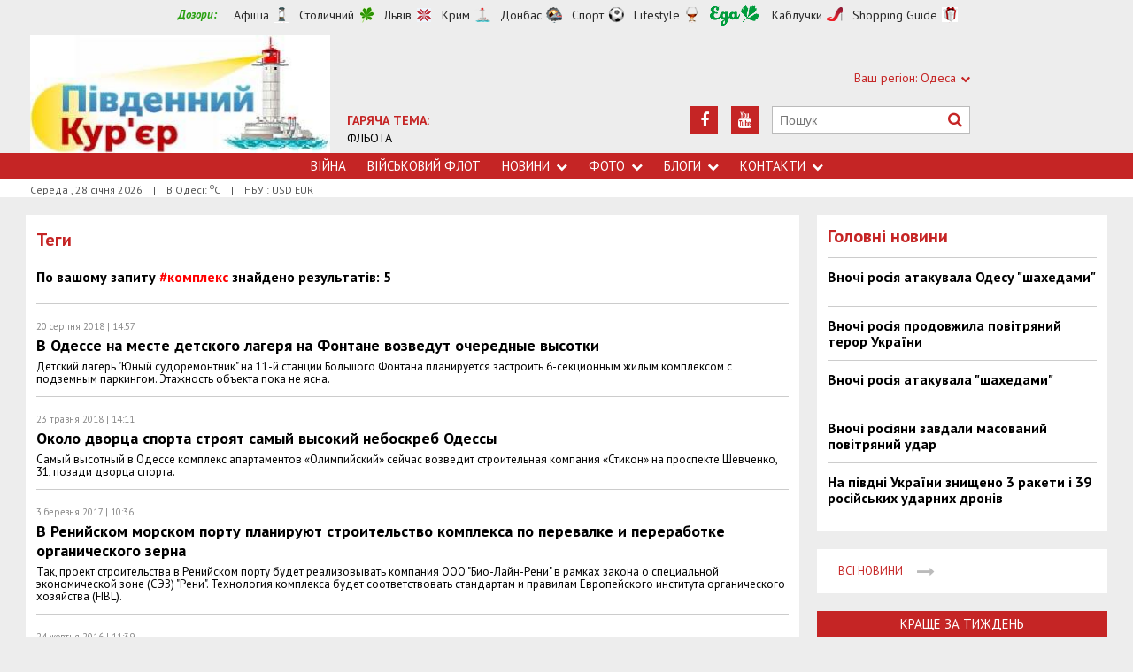

--- FILE ---
content_type: text/html; charset=utf-8
request_url: https://uc.od.ua/tags/kompleks
body_size: 6345
content:
<!DOCTYPE html>
<html>
<head>


<meta http-equiv="Content-Language" content="ua">
<meta http-equiv="content-type" content="text/html;charset=utf-8">
<meta name="viewport" content="width=device-width,initial-scale=1,user-scalable=yes">
<title>Результаты поиска по тегу: комплекс | Південний Кур&#039;єр</title>
<meta name="description" content="">
<meta name="keywords" content="">




<link rel="icon" href="https://uc.od.ua/images/favicon.ico" type="image/x-icon">
<link rel="shortcut icon" href="https://uc.od.ua/images/favicon.ico" type="image/x-icon">

<link rel="stylesheet" href="https://fonts.googleapis.com/css?family=PT+Sans:400,400i,700,700i|Merriweather:900i&subset=latin,cyrillic">
<link rel="stylesheet" href="https://maxcdn.bootstrapcdn.com/font-awesome/4.5.0/css/font-awesome.min.css">
<link rel="stylesheet" href="https://uc.od.ua/js/bxslider/jquery.bxslider.min.css">
<link rel="stylesheet" href="https://uc.od.ua/css/jquery.colorbox.css">
<link rel="stylesheet" href="https://uc.od.ua/css/style.min.css?7">

<!--[if lt IE 9]>
<script src="https://uc.od.ua/js/html5.js"></script>
<script src="https://uc.od.ua/js/css3-mediaqueries.js"></script>
<![endif]-->

<meta name="google-site-verification" content="0x1VIWmn_1k2ssyBOLcIe5B2oSzhvRO4uYwD_neUECM" />

<script>
  (function(i,s,o,g,r,a,m){i['GoogleAnalyticsObject']=r;i[r]=i[r]||function(){
  (i[r].q=i[r].q||[]).push(arguments)},i[r].l=1*new Date();a=s.createElement(o),
  m=s.getElementsByTagName(o)[0];a.async=1;a.src=g;m.parentNode.insertBefore(a,m)
  })(window,document,'script','//www.google-analytics.com/analytics.js','ga');

  ga('create', 'UA-68383260-1', 'auto');
  ga('send', 'pageview');

</script>

<script async src="//pagead2.googlesyndication.com/pagead/js/adsbygoogle.js"></script>
<script>
  (adsbygoogle = window.adsbygoogle || []).push({
    google_ad_client: "ca-pub-6812131684807721",
    enable_page_level_ads: true
  });
</script>

<script async src="//pagead2.googlesyndication.com/pagead/js/adsbygoogle.js"></script>
<script>
  (adsbygoogle = window.adsbygoogle || []).push({
    google_ad_client: "ca-pub-6812131684807721",
    enable_page_level_ads: true
  });
</script>

<!--[if IE 8 ]><body class="ie8"><![endif]-->
<!--[if IE 9 ]><body class="ie9"><![endif]-->
<meta name="cmsmagazine" content="0225b83d65f5abd3f311ba82859ed3eb">
</head>
<body>

<div id="wrap">
    <!-- <div class="header">
    <div class="header_inner">
        <div class="header_layout">
                <a href="https://uc.od.ua" class="logo">https://uc.od.ua</a>
                <div class="hot_theme">
                <a href="https://uc.od.ua/tema/navycollection1262010"><span class="highlight bold">ГАРЯЧА ТЕМА:</span><br>ФЛЬОТА</a>
            </div>
            <div class="header_ornam"></div>
            <div class="header_right">
                <div class="our_sites">
                    <div class="shid_zahid">СХІД: Харків<i class="fa fa-chevron-down"></i>
                        <ul class="submenu_sites">
                            <li><a rel="nofollow" href="http://varta.kharkov.ua/news/city">Харків</a></li>
                            <li><a rel="nofollow" href="http://varta.kharkov.ua/news/dnipro">Дніпропетровськ</a></li>
                            <li><a rel="nofollow" href="http://varta.kharkov.ua/news/donetsk">Донбас</a></li>
                        </ul>
                    </div>
                    <div class="shid_zahid">ЦЕНТР: Київ<i class="fa fa-chevron-down"></i>
                        <ul class="submenu_sites">
                            <li><a href="https://uc.od.ua/news/ukraine">Київ</a></li>
                        </ul>
                    </div>
                    <div class="shid_zahid highlight">ЗАХІД: Львів<i class="fa fa-chevron-down"></i>
                        <ul class="submenu_sites">
                            <li class="active"><a href="https://uc.od.ua">Львiв</a></li>
                        </ul>
                    </div>
                </div>
                <div class="header_social">
                    <div class="search">
                        <form action="https://uc.od.ua/search" method="GET" onsubmit="if(!this.query.value){this.query.focus();return false}">
                            <input type="text" name="query" placeholder="Пошук">
                            <button type="submit" class="fa fa-search"></button>
                        </form>
                    </div>
<a class="face" href="https://www.youtube.com/c/odessatransport/" target="_blank" rel="nofollow" title="Youtube"><i class="fa fa-youtube"></i></a><a class="face" href="https://www.facebook.com/groups/allodessa" target="_blank" rel="nofollow" title="Facebook"><i class="fa fa-facebook"></i></a>                </div>
            </div>
        </div>
    </div>
</div>
<div class="nav">
    <div class="nav_inner">
        <div class="nav_layout">
            <div id="btn-menu-show" class="menu_show">Меню<i class="fa fa-chevron-down"></i></div>
            <div id="menu" class="main_menu">
                <ul><li><a href="https://uc.od.ua//news/war">Війна</a></li><li><a href="https://uc.od.ua/news/navy">Військовий флот</a></li><li class="nav_news"><a href="https://uc.od.ua/news">Новини<i class="fa fa-chevron-down"></i></a><ul class="subnews"><li><a href="https://uc.od.ua/news//war">Війна</a></li><li><a href="https://uc.od.ua/news/city">Одеса</a></li><li><a href="https://uc.od.ua/news/region">Південь</a></li><li><a href="https://uc.od.ua/news/politic">Політика</a></li><li><a href="https://uc.od.ua/news/crime">Події</a></li><li><a href="https://uc.od.ua/news/culture">Культура</a></li><li><a href="https://uc.od.ua/news/urbanism">Урбаністика</a></li></ul></li><li class="nav_news"><a href="https://uc.od.ua/photo">Фото<i class="fa fa-chevron-down"></i></a><ul class="subnews"><li><a href="https://uc.od.ua/photo.html">Репортажі</a></li><li><a href="https://uc.od.ua/aerophoto.html">Аерозйомка</a></li></ul></li><li class="nav_news"><a href="https://uc.od.ua/columns">Блоги<i class="fa fa-chevron-down"></i></a><ul class="subnews"><li><a href="https://uc.od.ua/columns/alexvelmozhko">Вельможко</a></li><li><a href="https://uc.od.ua/columns/ssteblinenko">Стеблиненко</a></li><li><a href="https://uc.od.ua/columns/vrublevsky">Врублевський</a></li><li><a href="https://uc.od.ua/columns/kulchytsky">Кульчицький</a></li></ul></li><li class="nav_news"><a href="https://uc.od.ua/contacts">Контакти<i class="fa fa-chevron-down"></i></a><ul class="subnews"><li><a href="https://uc.od.ua/contacts/editor">Редакція</a></li><li><a href="https://uc.od.ua/contacts/reklama">Реклама</a></li></ul></li></ul>
            </div>
            <a href="#" id="btn-search-show" class="btn-search fa fa-search"></a>
            <div id="mob-search" class="zoom">
                <form action="https://uc.od.ua/search" method="GET" onsubmit="if(!this.query.value){this.query.focus();return false}">
                    <input type="text" name="query" placeholder="Пошук" class="zoom__field">
                    <button type="submit" class="zoom__btn fa fa-search"></button>
                </form>
            </div>
         </div>
    </div>
</div>

<div class="after_nav">
    <div class="after_nav_inner">
        <div class="after_nav_layout">
            <div>Середа, 28 січня 2026</div>
            <div>|</div>
            <div>В Одесі: <sup>о</sup>С</div>
            <div>|</div>
            <div>НБУ : USD  EUR </div>
            
        </div>
    </div>
</div> -->


<div class="header">
    <div class="header_inner">
        <div class="header_layout">
            <div class="header-top">
                <div class="main">
                    <div class="dozorLinks">
                        <span>Дозори:</span>
                        <a target="_blank" rel="nofollow" href="http://dozor.com.ua/" class="afisha">Афіша</a>
                        <a target="_blank" rel="nofollow" href="http://kiev.dozor.ua/" class="kiev">Столичний</a>
                        <a target="_blank" rel="nofollow" class="varta" href="http://varta.com.ua/">Львів</a>
                        <a target="_blank" rel="nofollow" class="crimea" href="http://courier.crimea.ua/">Крим</a>
                        <a target="_blank" rel="nofollow" class="vostok" href="http://vostok.dozor.com.ua/">Донбас</a>
                        <a target="_blank" rel="nofollow" class="sport" href="http://sport.dozor.com.ua/">Спорт</a>
                        <a target="_blank" rel="nofollow" class="life" href="http://lifestyle.dozor.com.ua/">Lifestyle</a>
                        <a target="_blank" rel="nofollow" class="food" href="http://eda.dozor.com.ua/">Їжа</a>
                        <a target="_blank" rel="nofollow" class="woman" href="http://kabluchki.ua/">Каблучки</a>
                        <a target="_blank" rel="nofollow" class="shopping" href="http://shopping.kabluchki.ua/">Shopping Guide</a>
                    </div>
                </div>
            </div>

            <a href="https://uc.od.ua" class="logo">https://uc.od.ua</a>
            
                                            <div class="hot_theme">
                    <a href="https://uc.od.ua/tema"><span class="highlight bold">ГАРЯЧА ТЕМА:</span></a><br><a href="http://uc.od.ua/tema/navycollection">ФЛЬОТА</a>
                    </a>
                </div>
            
            <div class="header_right">
                <div class="our_sites">
                    <div class="shid_zahid highlight"><span class="region">Ваш регіон:</span> Одеса<i
                                class="fa fa-chevron-down"></i>
                        <ul class="submenu_sites">
                            <li><a href="http://kiev.dozor.ua">Київ</a></li>
                            <li><a href="http://kharkov.dozor.ua">Харків</a></li>
                            <li><a href="http://vostok.dozor.com.ua/news/dnepropetrovsk/">Дніпро</a></li>
                            <li><a href="http://courier.crimea.ua/">Крим</a></li>
                            <li><a href="http://courier.crimea.ua/news/azov/">Азов</a></li>
                            <li><a href="http://vostok.dozor.com.ua/news/donetsk/">Донецьк</a></li>
                            <li><a href="http://vostok.dozor.com.ua/news/lugansk/">Луганськ</a></li>
                            <li><a href="http://vostok.dozor.com.ua/news/zaporoje//">Запоріжжя</a></li>
                        </ul>
                    </div>

                </div>
                <div class="header_social">
                    <div class="search">
                        <form action="https://uc.od.ua/search" method="GET"
                                onsubmit="if(!this.query.value){this.query.focus();return false}">
                            <input type="text" name="query" placeholder="Пошук">
                            <button type="submit" class="fa fa-search"></button>
                        </form>
                    </div>
                                            <a class="face" href="https://www.youtube.com/c/odessatransport/" target="_blank" rel="nofollow" title="Youtube"><i
                                    class="fa fa-youtube"></i></a>
                                                                                                        <a class="face" href="https://www.facebook.com/groups/allodessa" target="_blank" rel="nofollow"
                            title="Facebook"><i class="fa fa-facebook"></i></a>
                                    </div>
            </div>
        </div>
    </div>
</div>
<div class="nav">
    <div class="nav_inner">
        <div class="nav_layout">
            <div id="btn-menu-show" class="menu_show">Меню<i class="fa fa-chevron-down"></i></div>
            <div id="menu" class="main_menu">
                <ul><li><a href="https://uc.od.ua//news/war">Війна</a></li><li><a href="https://uc.od.ua/news/navy">Військовий флот</a></li><li class="nav_news"><a href="https://uc.od.ua/news">Новини<i class="fa fa-chevron-down"></i></a><ul class="subnews"><li><a href="https://uc.od.ua/news//war">Війна</a></li><li><a href="https://uc.od.ua/news/city">Одеса</a></li><li><a href="https://uc.od.ua/news/region">Південь</a></li><li><a href="https://uc.od.ua/news/politic">Політика</a></li><li><a href="https://uc.od.ua/news/crime">Події</a></li><li><a href="https://uc.od.ua/news/culture">Культура</a></li><li><a href="https://uc.od.ua/news/urbanism">Урбаністика</a></li></ul></li><li class="nav_news"><a href="https://uc.od.ua/photo">Фото<i class="fa fa-chevron-down"></i></a><ul class="subnews"><li><a href="https://uc.od.ua/photo.html">Репортажі</a></li><li><a href="https://uc.od.ua/aerophoto.html">Аерозйомка</a></li></ul></li><li class="nav_news"><a href="https://uc.od.ua/columns">Блоги<i class="fa fa-chevron-down"></i></a><ul class="subnews"><li><a href="https://uc.od.ua/columns/alexvelmozhko">Вельможко</a></li><li><a href="https://uc.od.ua/columns/ssteblinenko">Стеблиненко</a></li><li><a href="https://uc.od.ua/columns/vrublevsky">Врублевський</a></li><li><a href="https://uc.od.ua/columns/kulchytsky">Кульчицький</a></li></ul></li><li class="nav_news"><a href="https://uc.od.ua/contacts">Контакти<i class="fa fa-chevron-down"></i></a><ul class="subnews"><li><a href="https://uc.od.ua/contacts/editor">Редакція</a></li><li><a href="https://uc.od.ua/contacts/reklama">Реклама</a></li></ul></li></ul>
            </div>
            <a href="#" id="btn-search-show" class="btn-search fa fa-search"></a>
            <div id="mob-search" class="zoom">
                <form action="https://uc.od.ua/search" method="GET"
                        onsubmit="if(!this.query.value){this.query.focus();return false}">
                    <input type="text" name="query" placeholder="Пошук" class="zoom__field">
                    <button type="submit" class="zoom__btn fa fa-search"></button>
                </form>
            </div>
        </div>
    </div>
</div>

<div class="after_nav">
    <div class="after_nav_inner">
        <div class="after_nav_layout">
            <div>Середа
                , 28 січня 2026</div>
                            <div>|</div>
                <div>В Одесі: <sup>о</sup>С</div>
                                        <div>|</div>
                <div>НБУ : USD  EUR </div>
                        
        </div>
    </div>
</div>
    <div class="main-content">
    <div class="main-content_inner">
        <div class="layout-main">
<!---->
            <div class="wrap_breadcrumb">
                <ul itemscope itemtype="http://schema.org/BreadcrumbList" class="breadcrumb">
                    </ul>
            </div>
            <div class="cols clearfix">
                <div class="col_inner">
                    <div class="column_wide_left">
                        <div class="wrap_all_news">
    <div class="all_news">

        <div class="head_str_news">
            <h3>Теги</h3>
        </div>
        <div class="mb20">
            <h1>По вашому запиту <a href="https://uc.od.ua/tags/kompleks/3760">#комплекс</a>  знайдено результатів: 5</h1>
        </div>

        <div class="one_str_news ">
                        <div class="data_str_news_tags">20 серпня 2018 | 14:57</div>
            <div class="text_str_news text_str_news_tags">
                <a href="https://uc.od.ua/news/urbanism/1205553">В Одессе на месте детского лагеря на Фонтане возведут очередные высотки
                    </a>
            </div>
            <div class="podrob_str_news podrob_str_news_tags">Детский лагерь &quot;Юный судоремонтник&quot; на 11-й станции Большого Фонтана планируется застроить 6-секционным жилым комплексом с подземным паркингом. Этажность объекта пока не ясна.</div>
        </div>
        <div class="one_str_news ">
                        <div class="data_str_news_tags">23 травня 2018 | 14:11</div>
            <div class="text_str_news text_str_news_tags">
                <a href="https://uc.od.ua/news/urbanism/1202796">Около дворца спорта строят самый высокий небоскреб Одессы
                    </a>
            </div>
            <div class="podrob_str_news podrob_str_news_tags">Самый высотный в Одессе комплекс апартаментов «Олимпийский» сейчас возведит строительная компания «Стикон» на проспекте Шевченко, 31, позади дворца спорта.</div>
        </div>
        <div class="one_str_news ">
                        <div class="data_str_news_tags"> 3 березня 2017 | 10:36</div>
            <div class="text_str_news text_str_news_tags">
                <a href="https://uc.od.ua/news/fleet/1188436">В Ренийском морском порту планируют строительство комплекса по перевалке и переработке органического зерна
                    </a>
            </div>
            <div class="podrob_str_news podrob_str_news_tags">Так, проект строительства в Ренийском порту будет реализовывать компания ООО &quot;Био-Лайн-Рени&quot; в рамках закона о специальной экономической зоне (СЭЗ) &quot;Рени&quot;. Технология комплекса будет соответствовать стандартам и правилам Европейского института органического хозяйства (FIBL).</div>
        </div>
        <div class="one_str_news ">
                        <div class="data_str_news_tags">24 жовтня 2016 | 11:39</div>
            <div class="text_str_news text_str_news_tags">
                <a href="https://uc.od.ua/news/dorogi/1185669">В Мининфраструктуры анонсировали закупку новых передвижных габаритно-весовых лабораторий
                    </a>
            </div>
            <div class="podrob_str_news podrob_str_news_tags">Уже есть 135 площадок, пригодных для осуществления весового контроля. С учетом нагрузки на автомобильные дороги общего пользования, а также приобретения 78 габаритно-весовых комплексов необходимо построить и ввести в эксплуатацию дополнительно 77 площадок.</div>
        </div>
        <div class="one_str_news ">
                        <div class="data_str_news_tags"> 5 вересня 2016 | 18:44</div>
            <div class="text_str_news text_str_news_tags">
                <a href="https://uc.od.ua/news/dorogi/1184753">Польша дарит Украине 4 габаритно-весовых комплекса
                    </a>
            </div>
            <div class="podrob_str_news podrob_str_news_tags">Всего в стране установлено 24 габаритно-весовых комплекса в 20 областях. К примеру,на трассе Одесса - Рени недавно появились комплексы для взвешивания грузовиков.</div>
        </div>



    </div>
</div>


                    </div>
                    <div class="column_wide_right_wrap">
                        <div class="column_wide_right">
                            
    

        <div class="widget_cont">
        <div class="wrap_glavnoe">
            <div class="wrap_zagolovki_glavnoe">
                <div class="zagolovki_glavnoe">
                    <div class="head_zagolovki_glavnoe">Головні новини</div>
                                            <div class="one_str_news">
                            <div class="text_str_news">
                                <a href="https://uc.od.ua/news/war/1266739">Вночі росія атакувала Одесу &quot;шахедами&quot;</a>
                            </div>
                        </div>
                                            <div class="one_str_news">
                            <div class="text_str_news">
                                <a href="https://uc.od.ua/news/war/1266726">Вночі росія продовжила повітряний терор України</a>
                            </div>
                        </div>
                                            <div class="one_str_news">
                            <div class="text_str_news">
                                <a href="https://uc.od.ua/news/war/1266706">Вночі росія атакувала &quot;шахедами&quot;</a>
                            </div>
                        </div>
                                            <div class="one_str_news">
                            <div class="text_str_news">
                                <a href="https://uc.od.ua/news/war/1266688">Вночі росіяни завдали масований повітряний удар</a>
                            </div>
                        </div>
                                            <div class="one_str_news">
                            <div class="text_str_news">
                                <a href="https://uc.od.ua/news/war/1266671">На півдні України знищено 3 ракети і 39 російських ударних дронів</a>
                            </div>
                        </div>
                                    </div>
            </div>
            <div class="wrap_to_arhive clearfix">
                <a class="to_arhive" href="https://uc.od.ua/news">
                    <span>Всі новини</span>
                    <span class="next"><i class="fa fa-long-arrow-right"></i></span>
                </a>
            </div>
        </div>
    </div>


    

            <div class="widget_cont">
        <div class="widget_wrap budmo_wrap no_text">
            <div class="budmo_rubrika"><a href="https://uc.od.ua/columns/alexvelmozhko/1261544">Краще за тиждень</a></div>
                                        <a href="https://uc.od.ua/columns/alexvelmozhko/1261544">
                    <img src="https://uc.od.ua/content/documents/12616/1261544/thumb-list-360x203-0b8c.jpg"
                         alt="Одеську область можна побачити під музику на слова Тараса Шевченка" width="" height=""
                         class="grayscale">
                </a>
                        <div class="budmo_head"><a
                        href="https://uc.od.ua/columns/alexvelmozhko/1261544">Одеську область можна побачити під музику на слова Тараса Шевченка</a>
            </div>
        </div>
    </div>


        <div class="widget_wrap budmo_wrap">
        <div class="budmo_rubrika"><a href="https://uc.od.ua/photo">Фоторепортажі</a></div>
        <div class="fotopoglyad">
            <div class="inner_slider block-photo-slider">
                <ul id="photo-slider">
                                                                                                <li>
                                <a href="https://uc.od.ua/news/urbanism/1268133">
                                    <img class="grayscale" src="https://uc.od.ua/content/documents/12682/1268133/thumb-list-360x203-7cbe.jpg"
                                         alt="В Одесі відновили музей цікавої науки"
                                         height="203"
                                         width="360">
                                    <div class="text_slider"><h2 class="fixed-heigth">В Одесі відновили музей цікавої науки</h2>
                                    </div>
                                </a>
                            </li>
                                                                                                                        <li>
                                <a href="https://uc.od.ua/news/region/1268100">
                                    <img class="grayscale" src="https://uc.od.ua/content/documents/12681/1268100/thumb-list-360x203-8e58.jpg"
                                         alt="В Одесі відновлюють електропостачання"
                                         height="203"
                                         width="360">
                                    <div class="text_slider"><h2 class="fixed-heigth">В Одесі відновлюють електропостачання</h2>
                                    </div>
                                </a>
                            </li>
                                                                                                                        <li>
                                <a href="https://uc.od.ua/news/urbanism/1266268">
                                    <img class="grayscale" src="https://uc.od.ua/content/documents/12663/1266268/thumb-list-360x203-fe4d.jpg"
                                         alt="В Одеській області можна було побачити повне місячне затемнення"
                                         height="203"
                                         width="360">
                                    <div class="text_slider"><h2 class="fixed-heigth">В Одеській області можна було побачити повне місячне затемнення</h2>
                                    </div>
                                </a>
                            </li>
                                                                                                                        <li>
                                <a href="https://uc.od.ua/news/urbanism/1265457">
                                    <img class="grayscale" src="https://uc.od.ua/content/documents/12655/1265457/thumb-list-360x203-2083.jpg"
                                         alt="В Одесі пошкоджені житлові будинки, готель і навчальні заклади"
                                         height="203"
                                         width="360">
                                    <div class="text_slider"><h2 class="fixed-heigth">В Одесі пошкоджені житлові будинки, готель і навчальні заклади</h2>
                                    </div>
                                </a>
                            </li>
                                                                                                                        <li>
                                <a href="https://uc.od.ua/news/urbanism/1265404">
                                    <img class="grayscale" src="https://uc.od.ua/content/documents/12655/1265404/thumb-list-360x203-98b2.jpg"
                                         alt="Куяльник: які сучасні виклики стоять перед старим курортом"
                                         height="203"
                                         width="360">
                                    <div class="text_slider"><h2 class="fixed-heigth">Куяльник: які сучасні виклики стоять перед старим курортом</h2>
                                    </div>
                                </a>
                            </li>
                                                                                                                        <li>
                                <a href="https://uc.od.ua/news/urbanism/1265382">
                                    <img class="grayscale" src="https://uc.od.ua/content/documents/12654/1265382/thumb-list-360x203-b076.jpg"
                                         alt="В Одесі завершилися археологічні розкопки: чи вдалося знайти фортецю Хаджибей"
                                         height="203"
                                         width="360">
                                    <div class="text_slider"><h2 class="fixed-heigth">В Одесі завершилися археологічні розкопки: чи вдалося знайти фортецю Хаджибей</h2>
                                    </div>
                                </a>
                            </li>
                                                            </ul>
            </div>
        </div>
    </div>


    

    


    

    



                        </div>
                    </div>
                </div>
            </div>
        </div>
    </div>
</div>

</div>
<div id="footer" class="footer">
    <div class="footer_inner">
        <div class="nav_layout">
            <ul class="footer_main_menu">

                <li><a href="https://uc.od.ua//news/war">Війна</a></li>
                <li><a href="https://uc.od.ua/news/navy">Військовий флот</a></li>
                <li><a href="https://uc.od.ua/news">Новини</a></li>
                <li><a href="https://uc.od.ua/photo">Фото</a></li>
                <li><a href="https://uc.od.ua/columns">Блоги</a></li>
                <li><a href="https://uc.od.ua/contacts">Контакти</a></li>
            </ul>

        </div>
        <div class="footer_layout">
            <div class="footer_info">
                                Південний Кур'єр. Copyright © 2011—2026. Новини Одеси, Миколаїва, Херсона <br />
Усі права захищені.<br />
При повному чи частковому використанні матеріалів<br />
сайту, посилання на uc.od.ua та авторів матеріалів обов'язковаа.<br />
Редакція не несе відповідальності за зміст розділу "Блоги".<br />
У розділі "Блоги" автори застосовують будь-яку мову на свій розсуд.
            </div>
            <div class="footer_social">
                <div class="social_info">Ми в соціальних мережах:</div>
                <div class="header_social">
<a class="face" href="https://www.facebook.com/groups/allodessa" target="_blank" rel="nofollow" title="Facebook"><i class="fa fa-facebook"></i></a><a class="face" href="https://www.youtube.com/c/odessatransport/" target="_blank" rel="nofollow" title="Youtube"><i class="fa fa-youtube"></i></a>                </div>
            </div>
            <div id="back-top" class="back-top fa fa-arrow-up"></div>
        </div>
    </div>
</div>

<script type="text/javascript" src="https://uc.od.ua/extras/jquery/jquery.min.js"></script>
<script type="text/javascript" src="https://uc.od.ua/js/bxslider/jquery.bxslider.min.js"></script>
<script type="text/javascript" src="https://uc.od.ua/js/wucmf.min.js?3"></script>
<script type='text/javascript'>
var wucmf = new WUCMF({
    selfPath: 'https://uc.od.ua',
    pathImg: 'https://uc.od.ua/images/',
    pathJs: 'https://uc.od.ua/js/',
    page: 'tags.smarty.html',
    isMain: false,
    isGallery: false,
    monthesB: {"01":"\u0421\u0456\u0447\u0435\u043d\u044c","02":"\u041b\u044e\u0442\u0438\u0439","03":"\u0411\u0435\u0440\u0435\u0437\u0435\u043d\u044c","04":"\u041a\u0432\u0456\u0442\u0435\u043d\u044c","05":"\u0422\u0440\u0430\u0432\u0435\u043d\u044c","06":"\u0427\u0435\u0440\u0432\u0435\u043d\u044c","07":"\u041b\u0438\u043f\u0435\u043d\u044c","08":"\u0421\u0435\u0440\u043f\u0435\u043d\u044c","09":"\u0412\u0435\u0440\u0435\u0441\u0435\u043d\u044c","10":"\u0416\u043e\u0432\u0442\u0435\u043d\u044c","11":"\u041b\u0438\u0441\u0442\u043e\u043f\u0430\u0434","12":"\u0413\u0440\u0443\u0434\u0435\u043d\u044c"}
});
</script>



</body>
</html>

--- FILE ---
content_type: text/html; charset=utf-8
request_url: https://www.google.com/recaptcha/api2/aframe
body_size: 270
content:
<!DOCTYPE HTML><html><head><meta http-equiv="content-type" content="text/html; charset=UTF-8"></head><body><script nonce="qwk_Dk9XZTZnvb8KfAJfkQ">/** Anti-fraud and anti-abuse applications only. See google.com/recaptcha */ try{var clients={'sodar':'https://pagead2.googlesyndication.com/pagead/sodar?'};window.addEventListener("message",function(a){try{if(a.source===window.parent){var b=JSON.parse(a.data);var c=clients[b['id']];if(c){var d=document.createElement('img');d.src=c+b['params']+'&rc='+(localStorage.getItem("rc::a")?sessionStorage.getItem("rc::b"):"");window.document.body.appendChild(d);sessionStorage.setItem("rc::e",parseInt(sessionStorage.getItem("rc::e")||0)+1);localStorage.setItem("rc::h",'1769618008428');}}}catch(b){}});window.parent.postMessage("_grecaptcha_ready", "*");}catch(b){}</script></body></html>

--- FILE ---
content_type: text/plain
request_url: https://www.google-analytics.com/j/collect?v=1&_v=j102&a=754821928&t=pageview&_s=1&dl=https%3A%2F%2Fuc.od.ua%2Ftags%2Fkompleks&ul=en-us%40posix&dt=%D0%A0%D0%B5%D0%B7%D1%83%D0%BB%D1%8C%D1%82%D0%B0%D1%82%D1%8B%20%D0%BF%D0%BE%D0%B8%D1%81%D0%BA%D0%B0%20%D0%BF%D0%BE%20%D1%82%D0%B5%D0%B3%D1%83%3A%20%D0%BA%D0%BE%D0%BC%D0%BF%D0%BB%D0%B5%D0%BA%D1%81%20%7C%20%D0%9F%D1%96%D0%B2%D0%B4%D0%B5%D0%BD%D0%BD%D0%B8%D0%B9%20%D0%9A%D1%83%D1%80%27%D1%94%D1%80&sr=1280x720&vp=1280x720&_u=IEBAAEABAAAAACAAI~&jid=294380361&gjid=508972102&cid=753706696.1769618007&tid=UA-68383260-1&_gid=333735900.1769618007&_r=1&_slc=1&z=46856946
body_size: -448
content:
2,cG-3M70S7HH8Q